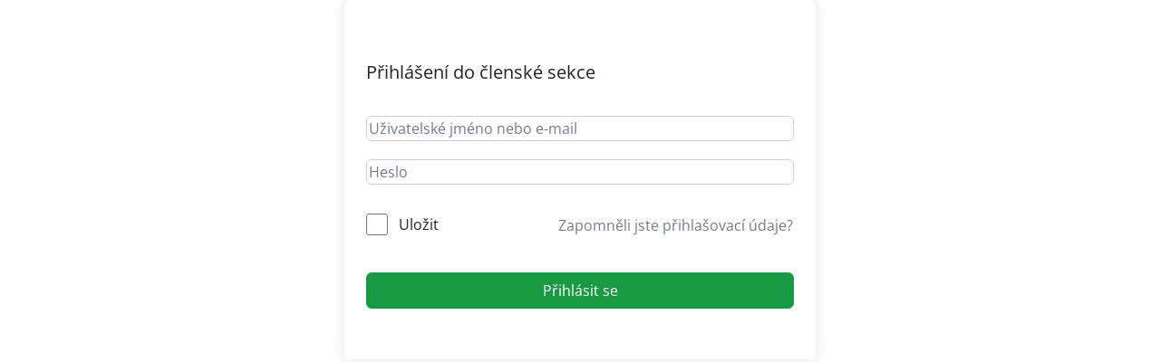

--- FILE ---
content_type: text/css; charset=utf-8
request_url: https://www.inkido.cz/wp-content/et-cache/global/et-divi-customizer-global.min.css?ver=1761841617
body_size: 278
content:
.et_pb_blurb_content{max-width:none!important}.woocommerce ul.products li.product{text-align:center}@media (min-width:1200px){.single-lesson .tutor-tab.tutor-course-spotlight-tab .tutor-col-xl-8{flex:0 0 auto;width:90%}}.tutor-fs-5.tutor-fw-medium.tutor-color-black.tutor-mb-12{display:none}.tutor-text-center.tutor-fs-6.tutor-color-secondary.tutor-mt-20{display:none}span.hamburger_menu_icon,a.et_pb_menu__cart-button{z-index:9999}

--- FILE ---
content_type: application/javascript; charset=utf-8
request_url: https://www.inkido.cz/wp-content/cache/min/1/wp-content/plugins/woo-mailerlite/public/js/public.js?ver=1710230886
body_size: 850
content:
jQuery(document).ready(function(a){const allowedInputs=['billing_email','billing_first_name','billing_last_name','woo_ml_subscribe'];triggerAddEvents();if(jQuery('#woo_ml_preselect_enabled')?.val()=='yes'){jQuery('#woo_ml_subscribe').prop('checked',!0)}
document.addEventListener('DOMNodeRemoved',({target})=>{if(allowedInputs.includes((target.id)?.replace('_field',''))){triggerAddEvents()}});function triggerAddEvents(){const email=document.querySelector('#billing_email');const first_name_field=document.querySelector('#billing_first_name');const last_name_field=document.querySelector('#billing_last_name');const signup=document.querySelector('#woo_ml_subscribe');if(email!==null){email.addEventListener('change',(event)=>{event.stopImmediatePropagation();validateMLSub(event)})}
if(first_name_field!==null){first_name_field.addEventListener('change',(event)=>{if(first_name_field.value.length>0){event.stopImmediatePropagation();validateMLSub(event)}})}
if(last_name_field!==null){last_name_field.addEventListener('change',(event)=>{if(last_name_field.value.length>0){event.stopImmediatePropagation();validateMLSub(event)}})}
if(signup!==null){a(document).on('change',signup,function(event){if(event.target.id=='woo_ml_subscribe'){event.stopImmediatePropagation();validateMLSub(event)}})}}
function validateMLSub(e){if(document.querySelector('#billing_email')!==null&&document.querySelector('#billing_email').value.length>0){checkoutMLSub(e)}}
function checkoutMLSub(e){if(!allowedInputs.includes(e.target.id)){return!1}
if(!getCookie('mailerlite_checkout_token')){var now=new Date();now.setTime(now.getTime()+48*3600*1000);document.cookie=`mailerlite_checkout_token=${(+new Date).toString()}; expires=${now.toUTCString()}; path=/`}
const accept_marketing=document.querySelector('#woo_ml_subscribe').checked;let first_name=document.querySelector('#billing_first_name')?.value??'';let last_name=document.querySelector('#billing_last_name')?.value??'';const email=document.querySelector('#billing_email')?.value;jQuery.ajax({url:woo_ml_public_post.ajax_url,type:"post",data:{action:"post_woo_ml_email_cookie",email:email,signup:accept_marketing,language:woo_ml_public_post.language,first_name:first_name,last_name:last_name,cookie_mailerlite_checkout_token:getCookie('mailerlite_checkout_token')}})}});function getCookie(name){const value=`; ${document.cookie}`;const parts=value.split(`; ${name}=`);if(parts.length===2){return parts.pop().split(';').shift()}
return null}